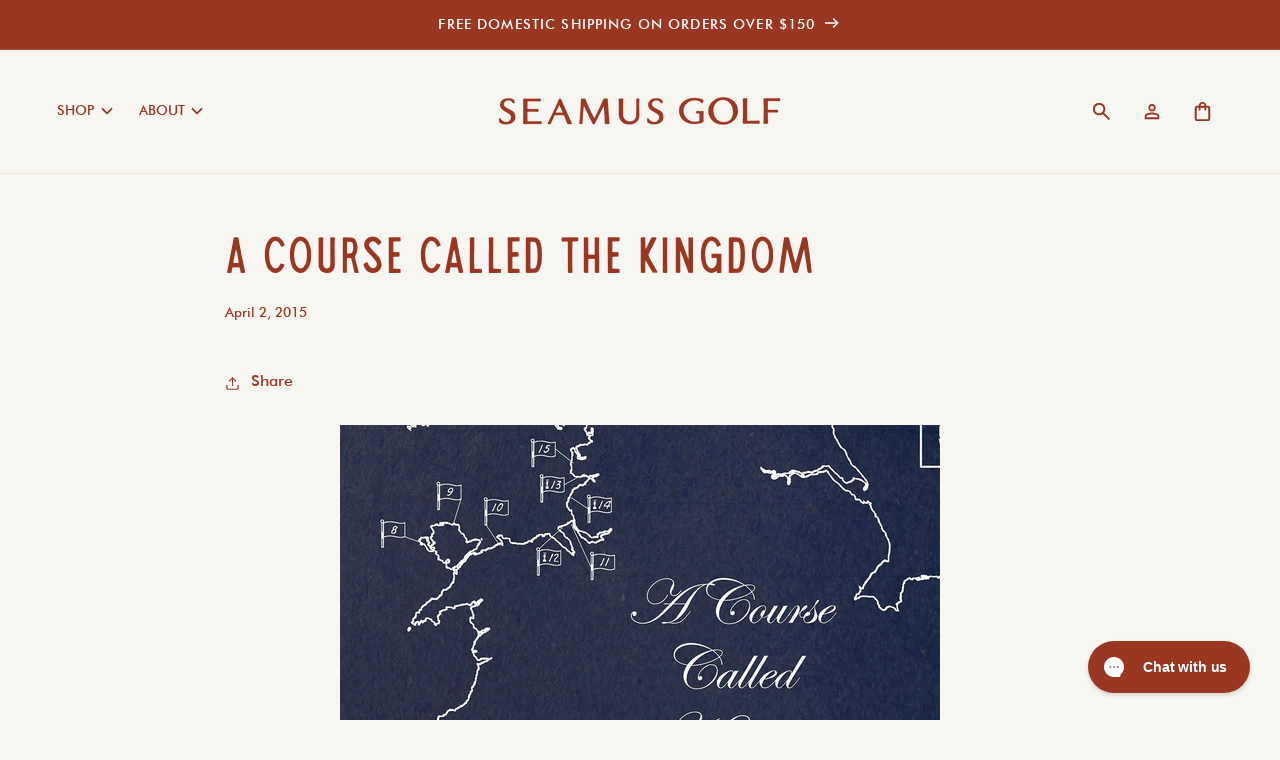

--- FILE ---
content_type: text/css
request_url: https://www.seamusgolf.com/cdn/shop/t/89/assets/custom-shoppay.css?v=159980740028969860421746106747
body_size: -730
content:
div.avatar-wrapper {
	font-family: 'Amaya', 'OC Highway VAR2', 'Futura' !important;
}

div.avatar-wrapper .avatar {
	padding-top: 3px !important;
	padding-left: 0px !important;
	padding-bottom: 0px !important;
}
